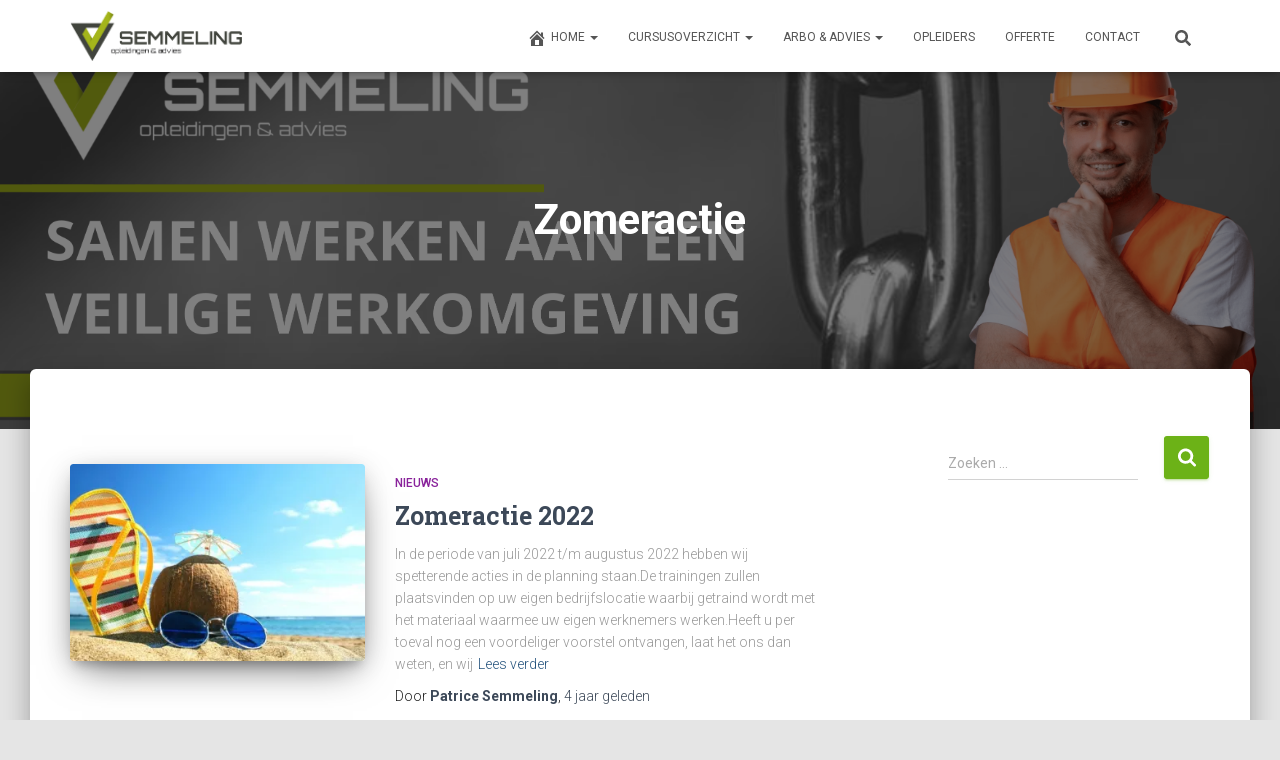

--- FILE ---
content_type: text/html; charset=UTF-8
request_url: https://semmeling.com/tag/zomeractie/
body_size: 81776
content:
<!DOCTYPE html>
<html dir="ltr" lang="nl-NL" prefix="og: https://ogp.me/ns#">

<head>
	<meta charset='UTF-8'>
	<meta name="viewport" content="width=device-width, initial-scale=1">
	<link rel="profile" href="https://gmpg.org/xfn/11">
		<title>Zomeractie - Semmeling Opleidingen &amp; Advies</title>
	<style>img:is([sizes="auto" i], [sizes^="auto," i]) { contain-intrinsic-size: 3000px 1500px }</style>
	
		<!-- All in One SEO 4.9.0 - aioseo.com -->
	<meta name="robots" content="max-image-preview:large" />
	<link rel="canonical" href="https://semmeling.com/tag/zomeractie/" />
	<meta name="generator" content="All in One SEO (AIOSEO) 4.9.0" />
		<script data-jetpack-boost="ignore" type="application/ld+json" class="aioseo-schema">
			{"@context":"https:\/\/schema.org","@graph":[{"@type":"BreadcrumbList","@id":"https:\/\/semmeling.com\/tag\/zomeractie\/#breadcrumblist","itemListElement":[{"@type":"ListItem","@id":"https:\/\/semmeling.com#listItem","position":1,"name":"Home","item":"https:\/\/semmeling.com","nextItem":{"@type":"ListItem","@id":"https:\/\/semmeling.com\/tag\/zomeractie\/#listItem","name":"Zomeractie"}},{"@type":"ListItem","@id":"https:\/\/semmeling.com\/tag\/zomeractie\/#listItem","position":2,"name":"Zomeractie","previousItem":{"@type":"ListItem","@id":"https:\/\/semmeling.com#listItem","name":"Home"}}]},{"@type":"CollectionPage","@id":"https:\/\/semmeling.com\/tag\/zomeractie\/#collectionpage","url":"https:\/\/semmeling.com\/tag\/zomeractie\/","name":"Zomeractie - Semmeling Opleidingen & Advies","inLanguage":"nl-NL","isPartOf":{"@id":"https:\/\/semmeling.com\/#website"},"breadcrumb":{"@id":"https:\/\/semmeling.com\/tag\/zomeractie\/#breadcrumblist"}},{"@type":"Organization","@id":"https:\/\/semmeling.com\/#organization","name":"Semmeling Opleidingen & Advies","description":"Het doel van al onze opleidingen is dat de cursist een spontane leerzame dag heeft gehad en deze kan afsluiten met een positief resultaat.","url":"https:\/\/semmeling.com\/","logo":{"@type":"ImageObject","url":"https:\/\/i0.wp.com\/semmeling.com\/wp-content\/uploads\/2021\/03\/Logo_cmp_transparant.png?fit=1430%2C416&ssl=1","@id":"https:\/\/semmeling.com\/tag\/zomeractie\/#organizationLogo","width":1430,"height":416},"image":{"@id":"https:\/\/semmeling.com\/tag\/zomeractie\/#organizationLogo"},"sameAs":["https:\/\/www.linkedin.com\/in\/patrice-semmeling\/"]},{"@type":"WebSite","@id":"https:\/\/semmeling.com\/#website","url":"https:\/\/semmeling.com\/","name":"Semmeling Opleidingen & Advies","description":"Het doel van al onze opleidingen is dat de cursist een spontane leerzame dag heeft gehad en deze kan afsluiten met een positief resultaat.","inLanguage":"nl-NL","publisher":{"@id":"https:\/\/semmeling.com\/#organization"}}]}
		</script>
		<!-- All in One SEO -->

<!-- Jetpack Site Verification Tags -->
<meta name="google-site-verification" content="MbEe5YXEtVs3yF95nnkWYxzF4nIZHU_nj2IrIfhMZZY" />
<link rel='dns-prefetch' href='//stats.wp.com' />
<link rel='dns-prefetch' href='//fonts.googleapis.com' />
<link rel='dns-prefetch' href='//maxcdn.bootstrapcdn.com' />
<link rel='preconnect' href='//i0.wp.com' />
<link rel='preconnect' href='//c0.wp.com' />
<link rel="alternate" type="application/rss+xml" title="Semmeling Opleidingen &amp; Advies &raquo; feed" href="https://semmeling.com/feed/" />
<link rel="alternate" type="application/rss+xml" title="Semmeling Opleidingen &amp; Advies &raquo; Zomeractie tag feed" href="https://semmeling.com/tag/zomeractie/feed/" />
		<!-- This site uses the Google Analytics by MonsterInsights plugin v9.10.0 - Using Analytics tracking - https://www.monsterinsights.com/ -->
		<!-- Opmerking: MonsterInsights is momenteel niet geconfigureerd op deze site. De site eigenaar moet authenticeren met Google Analytics in de MonsterInsights instellingen scherm. -->
					<!-- No tracking code set -->
				<!-- / Google Analytics by MonsterInsights -->
		
<style>@media screen and (max-width: 650px) {body {padding-bottom:60px;}}</style><link rel='stylesheet' id='all-css-ee4152b7a378ab8962d76ba9f3291cc3' href='https://semmeling.com/_jb_static/??594daf3119' type='text/css' media='all' />
<style id='hestia_style-inline-css'>
.elementor-page .hestia-about>.container{width:100%}.elementor-page .pagebuilder-section{padding:0}.elementor-page .title-in-content,.elementor-page .image-in-page{display:none}.home.elementor-page .main-raised>section.hestia-about{overflow:visible}.elementor-editor-active .navbar{pointer-events:none}.elementor-editor-active #elementor.elementor-edit-mode .elementor-element-overlay{z-index:1000000}.elementor-page.page-template-template-fullwidth .blog-post-wrapper>.container{width:100%}.elementor-page.page-template-template-fullwidth .blog-post-wrapper>.container .col-md-12{padding:0}.elementor-page.page-template-template-fullwidth article.section{padding:0}.elementor-text-editor p,.elementor-text-editor h1,.elementor-text-editor h2,.elementor-text-editor h3,.elementor-text-editor h4,.elementor-text-editor h5,.elementor-text-editor h6{font-size:inherit}.navbar .navbar-nav li a[href*="facebook.com"]{font-size:0}.navbar .navbar-nav li a[href*="facebook.com"]:before{content:"\f39e"}.navbar .navbar-nav li a[href*="facebook.com"]:hover:before{color:#3b5998}.navbar .navbar-nav li a[href*="twitter.com"]{font-size:0}.navbar .navbar-nav li a[href*="twitter.com"]:before{content:"\f099"}.navbar .navbar-nav li a[href*="twitter.com"]:hover:before{color:#000}.navbar .navbar-nav li a[href*="pinterest.com"]{font-size:0}.navbar .navbar-nav li a[href*="pinterest.com"]:before{content:"\f231"}.navbar .navbar-nav li a[href*="pinterest.com"]:hover:before{color:#cc2127}.navbar .navbar-nav li a[href*="google.com"]{font-size:0}.navbar .navbar-nav li a[href*="google.com"]:before{content:"\f1a0"}.navbar .navbar-nav li a[href*="google.com"]:hover:before{color:#dd4b39}.navbar .navbar-nav li a[href*="linkedin.com"]{font-size:0}.navbar .navbar-nav li a[href*="linkedin.com"]:before{content:"\f0e1"}.navbar .navbar-nav li a[href*="linkedin.com"]:hover:before{color:#0976b4}.navbar .navbar-nav li a[href*="dribbble.com"]{font-size:0}.navbar .navbar-nav li a[href*="dribbble.com"]:before{content:"\f17d"}.navbar .navbar-nav li a[href*="dribbble.com"]:hover:before{color:#ea4c89}.navbar .navbar-nav li a[href*="github.com"]{font-size:0}.navbar .navbar-nav li a[href*="github.com"]:before{content:"\f09b"}.navbar .navbar-nav li a[href*="github.com"]:hover:before{color:#000}.navbar .navbar-nav li a[href*="youtube.com"]{font-size:0}.navbar .navbar-nav li a[href*="youtube.com"]:before{content:"\f167"}.navbar .navbar-nav li a[href*="youtube.com"]:hover:before{color:#e52d27}.navbar .navbar-nav li a[href*="instagram.com"]{font-size:0}.navbar .navbar-nav li a[href*="instagram.com"]:before{content:"\f16d"}.navbar .navbar-nav li a[href*="instagram.com"]:hover:before{color:#125688}.navbar .navbar-nav li a[href*="reddit.com"]{font-size:0}.navbar .navbar-nav li a[href*="reddit.com"]:before{content:"\f281"}.navbar .navbar-nav li a[href*="reddit.com"]:hover:before{color:#ff4500}.navbar .navbar-nav li a[href*="tumblr.com"]{font-size:0}.navbar .navbar-nav li a[href*="tumblr.com"]:before{content:"\f173"}.navbar .navbar-nav li a[href*="tumblr.com"]:hover:before{color:#35465c}.navbar .navbar-nav li a[href*="behance.com"]{font-size:0}.navbar .navbar-nav li a[href*="behance.com"]:before{content:"\f1b4"}.navbar .navbar-nav li a[href*="behance.com"]:hover:before{color:#1769ff}.navbar .navbar-nav li a[href*="snapchat.com"]{font-size:0}.navbar .navbar-nav li a[href*="snapchat.com"]:before{content:"\f2ab"}.navbar .navbar-nav li a[href*="snapchat.com"]:hover:before{color:#fffc00}.navbar .navbar-nav li a[href*="deviantart.com"]{font-size:0}.navbar .navbar-nav li a[href*="deviantart.com"]:before{content:"\f1bd"}.navbar .navbar-nav li a[href*="deviantart.com"]:hover:before{color:#05cc47}.navbar .navbar-nav li a[href*="vimeo.com"]{font-size:0}.navbar .navbar-nav li a[href*="vimeo.com"]:before{content:"\f27d"}.navbar .navbar-nav li a[href*="vimeo.com"]:hover:before{color:#1ab7ea}.navbar .navbar-nav li a:is( [href*="://x.com"],[href*="://www.x.com"]){font-size:0}.navbar .navbar-nav li a:is( [href*="://x.com"],[href*="://www.x.com"]):before{content:"\e61b"}.navbar .navbar-nav li a:is( [href*="://x.com"],[href*="://www.x.com"]):hover:before{color:#000}
.hestia-top-bar,.hestia-top-bar .widget.widget_shopping_cart .cart_list{background-color:#363537}.hestia-top-bar .widget .label-floating input[type=search]:-webkit-autofill{-webkit-box-shadow:inset 0 0 0 9999px #363537}.hestia-top-bar,.hestia-top-bar .widget .label-floating input[type=search],.hestia-top-bar .widget.widget_search form.form-group:before,.hestia-top-bar .widget.widget_product_search form.form-group:before,.hestia-top-bar .widget.widget_shopping_cart:before{color:#fff}.hestia-top-bar .widget .label-floating input[type=search]{-webkit-text-fill-color:#fff !important}.hestia-top-bar div.widget.widget_shopping_cart:before,.hestia-top-bar .widget.widget_product_search form.form-group:before,.hestia-top-bar .widget.widget_search form.form-group:before{background-color:#fff}.hestia-top-bar a,.hestia-top-bar .top-bar-nav li a{color:#fff}.hestia-top-bar ul li a[href*="mailto:"]:before,.hestia-top-bar ul li a[href*="tel:"]:before{background-color:#fff}.hestia-top-bar a:hover,.hestia-top-bar .top-bar-nav li a:hover{color:#eee}.hestia-top-bar ul li:hover a[href*="mailto:"]:before,.hestia-top-bar ul li:hover a[href*="tel:"]:before{background-color:#eee}
footer.footer.footer-black{background:#323437}footer.footer.footer-black.footer-big{color:#fff}footer.footer.footer-black a{color:#fff}footer.footer.footer-black hr{border-color:#5e5e5e}.footer-big p,.widget,.widget code,.widget pre{color:#5e5e5e}
:root{--hestia-primary-color:#6cb217}a,.navbar .dropdown-menu li:hover>a,.navbar .dropdown-menu li:focus>a,.navbar .dropdown-menu li:active>a,.navbar .navbar-nav>li .dropdown-menu li:hover>a,body:not(.home) .navbar-default .navbar-nav>.active:not(.btn)>a,body:not(.home) .navbar-default .navbar-nav>.active:not(.btn)>a:hover,body:not(.home) .navbar-default .navbar-nav>.active:not(.btn)>a:focus,a:hover,.card-blog a.moretag:hover,.card-blog a.more-link:hover,.widget a:hover,.has-text-color.has-accent-color,p.has-text-color a{color:#6cb217}.svg-text-color{fill:#6cb217}.pagination span.current,.pagination span.current:focus,.pagination span.current:hover{border-color:#6cb217}button,button:hover,.woocommerce .track_order button[type="submit"],.woocommerce .track_order button[type="submit"]:hover,div.wpforms-container .wpforms-form button[type=submit].wpforms-submit,div.wpforms-container .wpforms-form button[type=submit].wpforms-submit:hover,input[type="button"],input[type="button"]:hover,input[type="submit"],input[type="submit"]:hover,input#searchsubmit,.pagination span.current,.pagination span.current:focus,.pagination span.current:hover,.btn.btn-primary,.btn.btn-primary:link,.btn.btn-primary:hover,.btn.btn-primary:focus,.btn.btn-primary:active,.btn.btn-primary.active,.btn.btn-primary.active:focus,.btn.btn-primary.active:hover,.btn.btn-primary:active:hover,.btn.btn-primary:active:focus,.btn.btn-primary:active:hover,.hestia-sidebar-open.btn.btn-rose,.hestia-sidebar-close.btn.btn-rose,.hestia-sidebar-open.btn.btn-rose:hover,.hestia-sidebar-close.btn.btn-rose:hover,.hestia-sidebar-open.btn.btn-rose:focus,.hestia-sidebar-close.btn.btn-rose:focus,.label.label-primary,.hestia-work .portfolio-item:nth-child(6n+1) .label,.nav-cart .nav-cart-content .widget .buttons .button,.has-accent-background-color[class*="has-background"]{background-color:#6cb217}@media(max-width:768px){.navbar-default .navbar-nav>li>a:hover,.navbar-default .navbar-nav>li>a:focus,.navbar .navbar-nav .dropdown .dropdown-menu li a:hover,.navbar .navbar-nav .dropdown .dropdown-menu li a:focus,.navbar button.navbar-toggle:hover,.navbar .navbar-nav li:hover>a i{color:#6cb217}}body:not(.woocommerce-page) button:not([class^="fl-"]):not(.hestia-scroll-to-top):not(.navbar-toggle):not(.close),body:not(.woocommerce-page) .button:not([class^="fl-"]):not(hestia-scroll-to-top):not(.navbar-toggle):not(.add_to_cart_button):not(.product_type_grouped):not(.product_type_external),div.wpforms-container .wpforms-form button[type=submit].wpforms-submit,input[type="submit"],input[type="button"],.btn.btn-primary,.widget_product_search button[type="submit"],.hestia-sidebar-open.btn.btn-rose,.hestia-sidebar-close.btn.btn-rose,.everest-forms button[type=submit].everest-forms-submit-button{-webkit-box-shadow:0 2px 2px 0 rgba(108,178,23,0.14),0 3px 1px -2px rgba(108,178,23,0.2),0 1px 5px 0 rgba(108,178,23,0.12);box-shadow:0 2px 2px 0 rgba(108,178,23,0.14),0 3px 1px -2px rgba(108,178,23,0.2),0 1px 5px 0 rgba(108,178,23,0.12)}.card .header-primary,.card .content-primary,.everest-forms button[type=submit].everest-forms-submit-button{background:#6cb217}body:not(.woocommerce-page) .button:not([class^="fl-"]):not(.hestia-scroll-to-top):not(.navbar-toggle):not(.add_to_cart_button):hover,body:not(.woocommerce-page) button:not([class^="fl-"]):not(.hestia-scroll-to-top):not(.navbar-toggle):not(.close):hover,div.wpforms-container .wpforms-form button[type=submit].wpforms-submit:hover,input[type="submit"]:hover,input[type="button"]:hover,input#searchsubmit:hover,.widget_product_search button[type="submit"]:hover,.pagination span.current,.btn.btn-primary:hover,.btn.btn-primary:focus,.btn.btn-primary:active,.btn.btn-primary.active,.btn.btn-primary:active:focus,.btn.btn-primary:active:hover,.hestia-sidebar-open.btn.btn-rose:hover,.hestia-sidebar-close.btn.btn-rose:hover,.pagination span.current:hover,.everest-forms button[type=submit].everest-forms-submit-button:hover,.everest-forms button[type=submit].everest-forms-submit-button:focus,.everest-forms button[type=submit].everest-forms-submit-button:active{-webkit-box-shadow:0 14px 26px -12px rgba(108,178,23,0.42),0 4px 23px 0 rgba(0,0,0,0.12),0 8px 10px -5px rgba(108,178,23,0.2);box-shadow:0 14px 26px -12px rgba(108,178,23,0.42),0 4px 23px 0 rgba(0,0,0,0.12),0 8px 10px -5px rgba(108,178,23,0.2);color:#fff}.form-group.is-focused .form-control{background-image:-webkit-gradient(linear,left top,left bottom,from(#6cb217),to(#6cb217)),-webkit-gradient(linear,left top,left bottom,from(#d2d2d2),to(#d2d2d2));background-image:-webkit-linear-gradient(linear,left top,left bottom,from(#6cb217),to(#6cb217)),-webkit-linear-gradient(linear,left top,left bottom,from(#d2d2d2),to(#d2d2d2));background-image:linear-gradient(linear,left top,left bottom,from(#6cb217),to(#6cb217)),linear-gradient(linear,left top,left bottom,from(#d2d2d2),to(#d2d2d2))}.navbar:not(.navbar-transparent) li:not(.btn):hover>a,.navbar li.on-section:not(.btn)>a,.navbar.full-screen-menu.navbar-transparent li:not(.btn):hover>a,.navbar.full-screen-menu .navbar-toggle:hover,.navbar:not(.navbar-transparent) .nav-cart:hover,.navbar:not(.navbar-transparent) .hestia-toggle-search:hover{color:#6cb217}.header-filter-gradient{background:linear-gradient(45deg,rgba(157,184,50,1) 0,rgb(223,212,29) 100%)}.has-text-color.has-header-gradient-color{color:#9db832}.has-header-gradient-background-color[class*="has-background"]{background-color:#9db832}.has-text-color.has-background-color-color{color:#E5E5E5}.has-background-color-background-color[class*="has-background"]{background-color:#E5E5E5}
.btn.btn-primary:not(.colored-button):not(.btn-left):not(.btn-right):not(.btn-just-icon):not(.menu-item),input[type="submit"]:not(.search-submit),body:not(.woocommerce-account) .woocommerce .button.woocommerce-Button,.woocommerce .product button.button,.woocommerce .product button.button.alt,.woocommerce .product #respond input#submit,.woocommerce-cart .blog-post .woocommerce .cart-collaterals .cart_totals .checkout-button,.woocommerce-checkout #payment #place_order,.woocommerce-account.woocommerce-page button.button,.woocommerce .track_order button[type="submit"],.nav-cart .nav-cart-content .widget .buttons .button,.woocommerce a.button.wc-backward,body.woocommerce .wccm-catalog-item a.button,body.woocommerce a.wccm-button.button,form.woocommerce-form-coupon button.button,div.wpforms-container .wpforms-form button[type=submit].wpforms-submit,div.woocommerce a.button.alt,div.woocommerce table.my_account_orders .button,.btn.colored-button,.btn.btn-left,.btn.btn-right,.btn:not(.colored-button):not(.btn-left):not(.btn-right):not(.btn-just-icon):not(.menu-item):not(.hestia-sidebar-open):not(.hestia-sidebar-close){padding-top:15px;padding-bottom:15px;padding-left:33px;padding-right:33px}
:root{--hestia-button-border-radius:3px}.btn.btn-primary:not(.colored-button):not(.btn-left):not(.btn-right):not(.btn-just-icon):not(.menu-item),input[type="submit"]:not(.search-submit),body:not(.woocommerce-account) .woocommerce .button.woocommerce-Button,.woocommerce .product button.button,.woocommerce .product button.button.alt,.woocommerce .product #respond input#submit,.woocommerce-cart .blog-post .woocommerce .cart-collaterals .cart_totals .checkout-button,.woocommerce-checkout #payment #place_order,.woocommerce-account.woocommerce-page button.button,.woocommerce .track_order button[type="submit"],.nav-cart .nav-cart-content .widget .buttons .button,.woocommerce a.button.wc-backward,body.woocommerce .wccm-catalog-item a.button,body.woocommerce a.wccm-button.button,form.woocommerce-form-coupon button.button,div.wpforms-container .wpforms-form button[type=submit].wpforms-submit,div.woocommerce a.button.alt,div.woocommerce table.my_account_orders .button,input[type="submit"].search-submit,.hestia-view-cart-wrapper .added_to_cart.wc-forward,.woocommerce-product-search button,.woocommerce-cart .actions .button,#secondary div[id^=woocommerce_price_filter] .button,.woocommerce div[id^=woocommerce_widget_cart].widget .buttons .button,.searchform input[type=submit],.searchform button,.search-form:not(.media-toolbar-primary) input[type=submit],.search-form:not(.media-toolbar-primary) button,.woocommerce-product-search input[type=submit],.btn.colored-button,.btn.btn-left,.btn.btn-right,.btn:not(.colored-button):not(.btn-left):not(.btn-right):not(.btn-just-icon):not(.menu-item):not(.hestia-sidebar-open):not(.hestia-sidebar-close){border-radius:3px}
@media(min-width:769px){.page-header.header-small .hestia-title,.page-header.header-small .title,h1.hestia-title.title-in-content,.main article.section .has-title-font-size{font-size:42px}}
@media( min-width:480px){}@media( min-width:768px){}.hestia-scroll-to-top{border-radius :50%;background-color:#999}.hestia-scroll-to-top:hover{background-color:#999}.hestia-scroll-to-top:hover svg,.hestia-scroll-to-top:hover p{color:#fff}.hestia-scroll-to-top svg,.hestia-scroll-to-top p{color:#fff}
</style>
<style id='wp-emoji-styles-inline-css'>

	img.wp-smiley, img.emoji {
		display: inline !important;
		border: none !important;
		box-shadow: none !important;
		height: 1em !important;
		width: 1em !important;
		margin: 0 0.07em !important;
		vertical-align: -0.1em !important;
		background: none !important;
		padding: 0 !important;
	}
</style>
<style id='classic-theme-styles-inline-css'>
/*! This file is auto-generated */
.wp-block-button__link{color:#fff;background-color:#32373c;border-radius:9999px;box-shadow:none;text-decoration:none;padding:calc(.667em + 2px) calc(1.333em + 2px);font-size:1.125em}.wp-block-file__button{background:#32373c;color:#fff;text-decoration:none}
</style>
<style id='jetpack-sharing-buttons-style-inline-css'>
.jetpack-sharing-buttons__services-list{display:flex;flex-direction:row;flex-wrap:wrap;gap:0;list-style-type:none;margin:5px;padding:0}.jetpack-sharing-buttons__services-list.has-small-icon-size{font-size:12px}.jetpack-sharing-buttons__services-list.has-normal-icon-size{font-size:16px}.jetpack-sharing-buttons__services-list.has-large-icon-size{font-size:24px}.jetpack-sharing-buttons__services-list.has-huge-icon-size{font-size:36px}@media print{.jetpack-sharing-buttons__services-list{display:none!important}}.editor-styles-wrapper .wp-block-jetpack-sharing-buttons{gap:0;padding-inline-start:0}ul.jetpack-sharing-buttons__services-list.has-background{padding:1.25em 2.375em}
</style>
<style id='global-styles-inline-css'>
:root{--wp--preset--aspect-ratio--square: 1;--wp--preset--aspect-ratio--4-3: 4/3;--wp--preset--aspect-ratio--3-4: 3/4;--wp--preset--aspect-ratio--3-2: 3/2;--wp--preset--aspect-ratio--2-3: 2/3;--wp--preset--aspect-ratio--16-9: 16/9;--wp--preset--aspect-ratio--9-16: 9/16;--wp--preset--color--black: #000000;--wp--preset--color--cyan-bluish-gray: #abb8c3;--wp--preset--color--white: #ffffff;--wp--preset--color--pale-pink: #f78da7;--wp--preset--color--vivid-red: #cf2e2e;--wp--preset--color--luminous-vivid-orange: #ff6900;--wp--preset--color--luminous-vivid-amber: #fcb900;--wp--preset--color--light-green-cyan: #7bdcb5;--wp--preset--color--vivid-green-cyan: #00d084;--wp--preset--color--pale-cyan-blue: #8ed1fc;--wp--preset--color--vivid-cyan-blue: #0693e3;--wp--preset--color--vivid-purple: #9b51e0;--wp--preset--color--accent: #6cb217;--wp--preset--color--background-color: #E5E5E5;--wp--preset--color--header-gradient: #9db832;--wp--preset--gradient--vivid-cyan-blue-to-vivid-purple: linear-gradient(135deg,rgba(6,147,227,1) 0%,rgb(155,81,224) 100%);--wp--preset--gradient--light-green-cyan-to-vivid-green-cyan: linear-gradient(135deg,rgb(122,220,180) 0%,rgb(0,208,130) 100%);--wp--preset--gradient--luminous-vivid-amber-to-luminous-vivid-orange: linear-gradient(135deg,rgba(252,185,0,1) 0%,rgba(255,105,0,1) 100%);--wp--preset--gradient--luminous-vivid-orange-to-vivid-red: linear-gradient(135deg,rgba(255,105,0,1) 0%,rgb(207,46,46) 100%);--wp--preset--gradient--very-light-gray-to-cyan-bluish-gray: linear-gradient(135deg,rgb(238,238,238) 0%,rgb(169,184,195) 100%);--wp--preset--gradient--cool-to-warm-spectrum: linear-gradient(135deg,rgb(74,234,220) 0%,rgb(151,120,209) 20%,rgb(207,42,186) 40%,rgb(238,44,130) 60%,rgb(251,105,98) 80%,rgb(254,248,76) 100%);--wp--preset--gradient--blush-light-purple: linear-gradient(135deg,rgb(255,206,236) 0%,rgb(152,150,240) 100%);--wp--preset--gradient--blush-bordeaux: linear-gradient(135deg,rgb(254,205,165) 0%,rgb(254,45,45) 50%,rgb(107,0,62) 100%);--wp--preset--gradient--luminous-dusk: linear-gradient(135deg,rgb(255,203,112) 0%,rgb(199,81,192) 50%,rgb(65,88,208) 100%);--wp--preset--gradient--pale-ocean: linear-gradient(135deg,rgb(255,245,203) 0%,rgb(182,227,212) 50%,rgb(51,167,181) 100%);--wp--preset--gradient--electric-grass: linear-gradient(135deg,rgb(202,248,128) 0%,rgb(113,206,126) 100%);--wp--preset--gradient--midnight: linear-gradient(135deg,rgb(2,3,129) 0%,rgb(40,116,252) 100%);--wp--preset--font-size--small: 13px;--wp--preset--font-size--medium: 20px;--wp--preset--font-size--large: 36px;--wp--preset--font-size--x-large: 42px;--wp--preset--spacing--20: 0.44rem;--wp--preset--spacing--30: 0.67rem;--wp--preset--spacing--40: 1rem;--wp--preset--spacing--50: 1.5rem;--wp--preset--spacing--60: 2.25rem;--wp--preset--spacing--70: 3.38rem;--wp--preset--spacing--80: 5.06rem;--wp--preset--shadow--natural: 6px 6px 9px rgba(0, 0, 0, 0.2);--wp--preset--shadow--deep: 12px 12px 50px rgba(0, 0, 0, 0.4);--wp--preset--shadow--sharp: 6px 6px 0px rgba(0, 0, 0, 0.2);--wp--preset--shadow--outlined: 6px 6px 0px -3px rgba(255, 255, 255, 1), 6px 6px rgba(0, 0, 0, 1);--wp--preset--shadow--crisp: 6px 6px 0px rgba(0, 0, 0, 1);}:root :where(.is-layout-flow) > :first-child{margin-block-start: 0;}:root :where(.is-layout-flow) > :last-child{margin-block-end: 0;}:root :where(.is-layout-flow) > *{margin-block-start: 24px;margin-block-end: 0;}:root :where(.is-layout-constrained) > :first-child{margin-block-start: 0;}:root :where(.is-layout-constrained) > :last-child{margin-block-end: 0;}:root :where(.is-layout-constrained) > *{margin-block-start: 24px;margin-block-end: 0;}:root :where(.is-layout-flex){gap: 24px;}:root :where(.is-layout-grid){gap: 24px;}body .is-layout-flex{display: flex;}.is-layout-flex{flex-wrap: wrap;align-items: center;}.is-layout-flex > :is(*, div){margin: 0;}body .is-layout-grid{display: grid;}.is-layout-grid > :is(*, div){margin: 0;}.has-black-color{color: var(--wp--preset--color--black) !important;}.has-cyan-bluish-gray-color{color: var(--wp--preset--color--cyan-bluish-gray) !important;}.has-white-color{color: var(--wp--preset--color--white) !important;}.has-pale-pink-color{color: var(--wp--preset--color--pale-pink) !important;}.has-vivid-red-color{color: var(--wp--preset--color--vivid-red) !important;}.has-luminous-vivid-orange-color{color: var(--wp--preset--color--luminous-vivid-orange) !important;}.has-luminous-vivid-amber-color{color: var(--wp--preset--color--luminous-vivid-amber) !important;}.has-light-green-cyan-color{color: var(--wp--preset--color--light-green-cyan) !important;}.has-vivid-green-cyan-color{color: var(--wp--preset--color--vivid-green-cyan) !important;}.has-pale-cyan-blue-color{color: var(--wp--preset--color--pale-cyan-blue) !important;}.has-vivid-cyan-blue-color{color: var(--wp--preset--color--vivid-cyan-blue) !important;}.has-vivid-purple-color{color: var(--wp--preset--color--vivid-purple) !important;}.has-accent-color{color: var(--wp--preset--color--accent) !important;}.has-background-color-color{color: var(--wp--preset--color--background-color) !important;}.has-header-gradient-color{color: var(--wp--preset--color--header-gradient) !important;}.has-black-background-color{background-color: var(--wp--preset--color--black) !important;}.has-cyan-bluish-gray-background-color{background-color: var(--wp--preset--color--cyan-bluish-gray) !important;}.has-white-background-color{background-color: var(--wp--preset--color--white) !important;}.has-pale-pink-background-color{background-color: var(--wp--preset--color--pale-pink) !important;}.has-vivid-red-background-color{background-color: var(--wp--preset--color--vivid-red) !important;}.has-luminous-vivid-orange-background-color{background-color: var(--wp--preset--color--luminous-vivid-orange) !important;}.has-luminous-vivid-amber-background-color{background-color: var(--wp--preset--color--luminous-vivid-amber) !important;}.has-light-green-cyan-background-color{background-color: var(--wp--preset--color--light-green-cyan) !important;}.has-vivid-green-cyan-background-color{background-color: var(--wp--preset--color--vivid-green-cyan) !important;}.has-pale-cyan-blue-background-color{background-color: var(--wp--preset--color--pale-cyan-blue) !important;}.has-vivid-cyan-blue-background-color{background-color: var(--wp--preset--color--vivid-cyan-blue) !important;}.has-vivid-purple-background-color{background-color: var(--wp--preset--color--vivid-purple) !important;}.has-accent-background-color{background-color: var(--wp--preset--color--accent) !important;}.has-background-color-background-color{background-color: var(--wp--preset--color--background-color) !important;}.has-header-gradient-background-color{background-color: var(--wp--preset--color--header-gradient) !important;}.has-black-border-color{border-color: var(--wp--preset--color--black) !important;}.has-cyan-bluish-gray-border-color{border-color: var(--wp--preset--color--cyan-bluish-gray) !important;}.has-white-border-color{border-color: var(--wp--preset--color--white) !important;}.has-pale-pink-border-color{border-color: var(--wp--preset--color--pale-pink) !important;}.has-vivid-red-border-color{border-color: var(--wp--preset--color--vivid-red) !important;}.has-luminous-vivid-orange-border-color{border-color: var(--wp--preset--color--luminous-vivid-orange) !important;}.has-luminous-vivid-amber-border-color{border-color: var(--wp--preset--color--luminous-vivid-amber) !important;}.has-light-green-cyan-border-color{border-color: var(--wp--preset--color--light-green-cyan) !important;}.has-vivid-green-cyan-border-color{border-color: var(--wp--preset--color--vivid-green-cyan) !important;}.has-pale-cyan-blue-border-color{border-color: var(--wp--preset--color--pale-cyan-blue) !important;}.has-vivid-cyan-blue-border-color{border-color: var(--wp--preset--color--vivid-cyan-blue) !important;}.has-vivid-purple-border-color{border-color: var(--wp--preset--color--vivid-purple) !important;}.has-accent-border-color{border-color: var(--wp--preset--color--accent) !important;}.has-background-color-border-color{border-color: var(--wp--preset--color--background-color) !important;}.has-header-gradient-border-color{border-color: var(--wp--preset--color--header-gradient) !important;}.has-vivid-cyan-blue-to-vivid-purple-gradient-background{background: var(--wp--preset--gradient--vivid-cyan-blue-to-vivid-purple) !important;}.has-light-green-cyan-to-vivid-green-cyan-gradient-background{background: var(--wp--preset--gradient--light-green-cyan-to-vivid-green-cyan) !important;}.has-luminous-vivid-amber-to-luminous-vivid-orange-gradient-background{background: var(--wp--preset--gradient--luminous-vivid-amber-to-luminous-vivid-orange) !important;}.has-luminous-vivid-orange-to-vivid-red-gradient-background{background: var(--wp--preset--gradient--luminous-vivid-orange-to-vivid-red) !important;}.has-very-light-gray-to-cyan-bluish-gray-gradient-background{background: var(--wp--preset--gradient--very-light-gray-to-cyan-bluish-gray) !important;}.has-cool-to-warm-spectrum-gradient-background{background: var(--wp--preset--gradient--cool-to-warm-spectrum) !important;}.has-blush-light-purple-gradient-background{background: var(--wp--preset--gradient--blush-light-purple) !important;}.has-blush-bordeaux-gradient-background{background: var(--wp--preset--gradient--blush-bordeaux) !important;}.has-luminous-dusk-gradient-background{background: var(--wp--preset--gradient--luminous-dusk) !important;}.has-pale-ocean-gradient-background{background: var(--wp--preset--gradient--pale-ocean) !important;}.has-electric-grass-gradient-background{background: var(--wp--preset--gradient--electric-grass) !important;}.has-midnight-gradient-background{background: var(--wp--preset--gradient--midnight) !important;}.has-small-font-size{font-size: var(--wp--preset--font-size--small) !important;}.has-medium-font-size{font-size: var(--wp--preset--font-size--medium) !important;}.has-large-font-size{font-size: var(--wp--preset--font-size--large) !important;}.has-x-large-font-size{font-size: var(--wp--preset--font-size--x-large) !important;}
:root :where(.wp-block-pullquote){font-size: 1.5em;line-height: 1.6;}
</style>
<link rel='stylesheet' id='smls-google-fonts-sans-css' href='https://fonts.googleapis.com/css?family=Open+Sans%3A400%2C300%2C600%2C700%2C800&#038;ver=6.8.3' media='all' />
<link rel='stylesheet' id='smls-google-fonts-roboto-css' href='https://fonts.googleapis.com/css?family=Roboto%3A400%2C300italic%2C400italic%2C500%2C500italic%2C700%2C700italic%2C900italic%2C900&#038;ver=6.8.3' media='all' />
<link rel='stylesheet' id='smls-google-fonts-lato-css' href='https://fonts.googleapis.com/css?family=Lato%3A400%2C300italic%2C400italic%2C700%2C700italic%2C900italic%2C900&#038;ver=6.8.3' media='all' />
<link rel='stylesheet' id='smls-google-fonts-montserrat-css' href='https://fonts.googleapis.com/css?family=Montserrat%3A400%2C700&#038;ver=6.8.3' media='all' />
<link rel='stylesheet' id='smls-google-fonts-merriweather-css' href='https://fonts.googleapis.com/css?family=Merriweather+Sans%3A300%2C400%2C700%2C800+Sans%3A300%2C400%2C700&#038;ver=6.8.3' media='all' />
<link rel='stylesheet' id='smls-google-fonts-droid-css' href='https://fonts.googleapis.com/css?family=Droid+Sans%3A400%2C700&#038;ver=6.8.3' media='all' />
<link rel='stylesheet' id='smls-google-fonts-oxygen-css' href='https://fonts.googleapis.com/css?family=Oxygen%3A300%2C400%2C700&#038;ver=6.8.3' media='all' />
<link rel='stylesheet' id='smls-google-fonts-raleway-css' href='https://fonts.googleapis.com/css?family=Raleway%3A100%2C200%2C300%2C400%2C500%2C600%2C700%2C800%2C900&#038;ver=6.8.3' media='all' />
<link rel='stylesheet' id='dashicons-css' href='https://semmeling.com/wp-includes/css/dashicons.min.css?ver=6.8.3' media='all' />
<link rel='stylesheet' id='obfx-module-pub-css-menu-pictogrammen-0-css' href='https://maxcdn.bootstrapcdn.com/font-awesome/4.7.0/css/font-awesome.min.css?ver=3.0.3' media='all' />
<link rel='stylesheet' id='hestia_fonts-css' href='https://fonts.googleapis.com/css?family=Roboto%3A300%2C400%2C500%2C700%7CRoboto+Slab%3A400%2C700&#038;subset=latin%2Clatin-ext&#038;ver=3.3.3' media='all' />
<!--n2css--><!--n2js-->




<link rel="https://api.w.org/" href="https://semmeling.com/wp-json/" /><link rel="alternate" title="JSON" type="application/json" href="https://semmeling.com/wp-json/wp/v2/tags/13" /><link rel="EditURI" type="application/rsd+xml" title="RSD" href="https://semmeling.com/xmlrpc.php?rsd" />
<meta name="generator" content="WordPress 6.8.3" />
<!-- Plaats je scripts hier -->	<style>img#wpstats{display:none}</style>
		<meta name="generator" content="Elementor 3.33.2; features: e_font_icon_svg, additional_custom_breakpoints; settings: css_print_method-external, google_font-enabled, font_display-auto">
			<style>
				.e-con.e-parent:nth-of-type(n+4):not(.e-lazyloaded):not(.e-no-lazyload),
				.e-con.e-parent:nth-of-type(n+4):not(.e-lazyloaded):not(.e-no-lazyload) * {
					background-image: none !important;
				}
				@media screen and (max-height: 1024px) {
					.e-con.e-parent:nth-of-type(n+3):not(.e-lazyloaded):not(.e-no-lazyload),
					.e-con.e-parent:nth-of-type(n+3):not(.e-lazyloaded):not(.e-no-lazyload) * {
						background-image: none !important;
					}
				}
				@media screen and (max-height: 640px) {
					.e-con.e-parent:nth-of-type(n+2):not(.e-lazyloaded):not(.e-no-lazyload),
					.e-con.e-parent:nth-of-type(n+2):not(.e-lazyloaded):not(.e-no-lazyload) * {
						background-image: none !important;
					}
				}
			</style>
			<link rel="icon" href="https://i0.wp.com/semmeling.com/wp-content/uploads/2021/02/cropped-favi-1.png?fit=32%2C32&#038;ssl=1" sizes="32x32" />
<link rel="icon" href="https://i0.wp.com/semmeling.com/wp-content/uploads/2021/02/cropped-favi-1.png?fit=192%2C192&#038;ssl=1" sizes="192x192" />
<link rel="apple-touch-icon" href="https://i0.wp.com/semmeling.com/wp-content/uploads/2021/02/cropped-favi-1.png?fit=180%2C180&#038;ssl=1" />
<meta name="msapplication-TileImage" content="https://i0.wp.com/semmeling.com/wp-content/uploads/2021/02/cropped-favi-1.png?fit=270%2C270&#038;ssl=1" />
</head>

<body data-rsssl=1 class="archive tag tag-zomeractie tag-13 wp-custom-logo wp-theme-hestia gutentor-active header-layout-default elementor-default elementor-kit-28552">
		<div class="wrapper  default ">
		<header class="header ">
			<div style="display: none"></div>		<nav class="navbar navbar-default  no-slider hestia_left navbar-not-transparent navbar-fixed-top">
						<div class="container">
						<div class="navbar-header">
			<div class="title-logo-wrapper">
				<a class="navbar-brand" href="https://semmeling.com/"
						title="Semmeling Opleidingen &amp; Advies">
					<img fetchpriority="high" class="hestia-hide-if-transparent" src="https://i0.wp.com/semmeling.com/wp-content/uploads/2021/03/Logo_cmp_transparant.png?fit=1430%2C416&#038;ssl=1" alt="Semmeling Opleidingen &amp; Advies" width="1430" height="416"><img class="hestia-transparent-logo" src="https://i0.wp.com/semmeling.com/wp-content/uploads/2021/03/Logo_cmp_transparant.png?fit=1430%2C416&#038;ssl=1" alt="Semmeling Opleidingen &amp; Advies" width="" height=""></a>
			</div>
								<div class="navbar-toggle-wrapper">
						<button type="button" class="navbar-toggle" data-toggle="collapse" data-target="#main-navigation">
								<span class="icon-bar"></span><span class="icon-bar"></span><span class="icon-bar"></span>				<span class="sr-only">Toggle navigatie</span>
			</button>
					</div>
				</div>
		<div id="main-navigation" class="collapse navbar-collapse"><ul id="menu-hoofdmenu" class="nav navbar-nav"><li id="menu-item-29372" class="menu-item menu-item-type-post_type menu-item-object-page menu-item-home menu-item-has-children menu-item-29372 dropdown"><a title="Home" href="https://semmeling.com/" class="dropdown-toggle"><i class="obfx-menu-icon dashicons dashicons-admin-home"></i>Home <span class="caret-wrap"><span class="caret"><svg aria-hidden="true" focusable="false" data-prefix="fas" data-icon="chevron-down" class="svg-inline--fa fa-chevron-down fa-w-14" role="img" xmlns="http://www.w3.org/2000/svg" viewBox="0 0 448 512"><path d="M207.029 381.476L12.686 187.132c-9.373-9.373-9.373-24.569 0-33.941l22.667-22.667c9.357-9.357 24.522-9.375 33.901-.04L224 284.505l154.745-154.021c9.379-9.335 24.544-9.317 33.901.04l22.667 22.667c9.373 9.373 9.373 24.569 0 33.941L240.971 381.476c-9.373 9.372-24.569 9.372-33.942 0z"></path></svg></span></span></a>
<ul role="menu" class="dropdown-menu">
	<li id="menu-item-28562" class="menu-item menu-item-type-post_type menu-item-object-page menu-item-28562"><a title="Bedrijven" href="https://semmeling.com/bedrijven/">Bedrijven</a></li>
	<li id="menu-item-28664" class="menu-item menu-item-type-post_type menu-item-object-page menu-item-28664"><a title="Geldigheid heftruckcertificaat" href="https://semmeling.com/geldigheid-heftruckcertificaat/">Geldigheid heftruckcertificaat</a></li>
	<li id="menu-item-28663" class="menu-item menu-item-type-post_type menu-item-object-page menu-item-28663"><a title="Veiligheid in en om de heftruck" href="https://semmeling.com/veiligheid-en-om-heftruck/">Veiligheid in en om de heftruck</a></li>
	<li id="menu-item-28662" class="menu-item menu-item-type-post_type menu-item-object-page menu-item-28662"><a title="Welke opleiding dien ik te volgen?" href="https://semmeling.com/welke-opleiding-dien-volgen/">Welke opleiding dien ik te volgen?</a></li>
	<li id="menu-item-28557" class="menu-item menu-item-type-post_type menu-item-object-page menu-item-28557"><a title="Annuleringsregeling" href="https://semmeling.com/annuleringsregeling/">Annuleringsregeling</a></li>
</ul>
</li>
<li id="menu-item-30004" class="menu-item menu-item-type-post_type menu-item-object-page menu-item-has-children menu-item-30004 dropdown"><a title="Cursusoverzicht" href="https://semmeling.com/cursusoverzicht/" class="dropdown-toggle">Cursusoverzicht <span class="caret-wrap"><span class="caret"><svg aria-hidden="true" focusable="false" data-prefix="fas" data-icon="chevron-down" class="svg-inline--fa fa-chevron-down fa-w-14" role="img" xmlns="http://www.w3.org/2000/svg" viewBox="0 0 448 512"><path d="M207.029 381.476L12.686 187.132c-9.373-9.373-9.373-24.569 0-33.941l22.667-22.667c9.357-9.357 24.522-9.375 33.901-.04L224 284.505l154.745-154.021c9.379-9.335 24.544-9.317 33.901.04l22.667 22.667c9.373 9.373 9.373 24.569 0 33.941L240.971 381.476c-9.373 9.372-24.569 9.372-33.942 0z"></path></svg></span></span></a>
<ul role="menu" class="dropdown-menu">
	<li id="menu-item-28988" class="menu-item menu-item-type-post_type menu-item-object-page menu-item-has-children menu-item-28988 dropdown dropdown-submenu"><a title="Competentietoetsing (1-uur certificering)" href="https://semmeling.com/competentietoetsing-1-uur-certificering/" class="dropdown-toggle">Competentietoetsing (1-uur certificering) <span class="caret-wrap"><span class="caret"><svg aria-hidden="true" focusable="false" data-prefix="fas" data-icon="chevron-down" class="svg-inline--fa fa-chevron-down fa-w-14" role="img" xmlns="http://www.w3.org/2000/svg" viewBox="0 0 448 512"><path d="M207.029 381.476L12.686 187.132c-9.373-9.373-9.373-24.569 0-33.941l22.667-22.667c9.357-9.357 24.522-9.375 33.901-.04L224 284.505l154.745-154.021c9.379-9.335 24.544-9.317 33.901.04l22.667 22.667c9.373 9.373 9.373 24.569 0 33.941L240.971 381.476c-9.373 9.372-24.569 9.372-33.942 0z"></path></svg></span></span></a>
	<ul role="menu" class="dropdown-menu">
		<li id="menu-item-28990" class="menu-item menu-item-type-post_type menu-item-object-page menu-item-28990"><a title="Competentietoetsing Elektrische pallettruck" href="https://semmeling.com/competentietoetsing-1-uur-certificering/competentietoetsing-elektrische-pallettruck/">Competentietoetsing Elektrische pallettruck</a></li>
		<li id="menu-item-28996" class="menu-item menu-item-type-post_type menu-item-object-page menu-item-28996"><a title="Competentietoetsing Stapelaar" href="https://semmeling.com/competentietoetsing-1-uur-certificering/competentietoetsing-stapelaar/">Competentietoetsing Stapelaar</a></li>
		<li id="menu-item-28991" class="menu-item menu-item-type-post_type menu-item-object-page menu-item-28991"><a title="Competentietoetsing Heftruck" href="https://semmeling.com/competentietoetsing-1-uur-certificering/competentietoetsing-heftruck/">Competentietoetsing Heftruck</a></li>
		<li id="menu-item-28995" class="menu-item menu-item-type-post_type menu-item-object-page menu-item-28995"><a title="Competentietoetsing Reachtruck" href="https://semmeling.com/competentietoetsing-1-uur-certificering/competentietoetsing-reachtruck/">Competentietoetsing Reachtruck</a></li>
		<li id="menu-item-29003" class="menu-item menu-item-type-post_type menu-item-object-page menu-item-29003"><a title="Competentietoetsing Orderverzamelaar" href="https://semmeling.com/competentietoetsing-1-uur-certificering/competentietoetsing-orderverzamelaar/">Competentietoetsing Orderverzamelaar</a></li>
		<li id="menu-item-28992" class="menu-item menu-item-type-post_type menu-item-object-page menu-item-28992"><a title="Competentietoetsing Hoogwerker" href="https://semmeling.com/competentietoetsing-1-uur-certificering/competentietoetsing-hoogwerker/">Competentietoetsing Hoogwerker</a></li>
		<li id="menu-item-28994" class="menu-item menu-item-type-post_type menu-item-object-page menu-item-28994"><a title="Competentietoetsing Meeneemheftruck" href="https://semmeling.com/competentietoetsing-1-uur-certificering/competentietoetsing-meeneemheftruck/">Competentietoetsing Meeneemheftruck</a></li>
		<li id="menu-item-28993" class="menu-item menu-item-type-post_type menu-item-object-page menu-item-28993"><a title="Competentietoetsing Kniklader of shovel" href="https://semmeling.com/competentietoetsing-1-uur-certificering/competentietoetsing-kniklader-of-shovel/">Competentietoetsing Kniklader of shovel</a></li>
		<li id="menu-item-28989" class="menu-item menu-item-type-post_type menu-item-object-page menu-item-28989"><a title="Competentietoetsing Bovenloopkraan / Veilig Hijsen" href="https://semmeling.com/competentietoetsing-1-uur-certificering/competentietoetsing-bovenloopkraan-veilig-hijsen/">Competentietoetsing Bovenloopkraan / Veilig Hijsen</a></li>
		<li id="menu-item-29004" class="menu-item menu-item-type-post_type menu-item-object-page menu-item-29004"><a title="Competentietoetsing Terminal Trekker" href="https://semmeling.com/competentietoetsing-1-uur-certificering/competentietoetsing-terminal-trekker/">Competentietoetsing Terminal Trekker</a></li>
	</ul>
</li>
	<li id="menu-item-28574" class="menu-item menu-item-type-post_type menu-item-object-page menu-item-has-children menu-item-28574 dropdown dropdown-submenu"><a title="Heftruck / Reachtruck Opleidingen" href="https://semmeling.com/logistieke-opleidingen/" class="dropdown-toggle">Heftruck / Reachtruck Opleidingen <span class="caret-wrap"><span class="caret"><svg aria-hidden="true" focusable="false" data-prefix="fas" data-icon="chevron-down" class="svg-inline--fa fa-chevron-down fa-w-14" role="img" xmlns="http://www.w3.org/2000/svg" viewBox="0 0 448 512"><path d="M207.029 381.476L12.686 187.132c-9.373-9.373-9.373-24.569 0-33.941l22.667-22.667c9.357-9.357 24.522-9.375 33.901-.04L224 284.505l154.745-154.021c9.379-9.335 24.544-9.317 33.901.04l22.667 22.667c9.373 9.373 9.373 24.569 0 33.941L240.971 381.476c-9.373 9.372-24.569 9.372-33.942 0z"></path></svg></span></span></a>
	<ul role="menu" class="dropdown-menu">
		<li id="menu-item-28875" class="menu-item menu-item-type-post_type menu-item-object-page menu-item-has-children menu-item-28875 dropdown dropdown-submenu"><a title="Heftruck cursus" href="https://semmeling.com/heftruck-cursus/" class="dropdown-toggle">Heftruck cursus <span class="caret-wrap"><span class="caret"><svg aria-hidden="true" focusable="false" data-prefix="fas" data-icon="chevron-down" class="svg-inline--fa fa-chevron-down fa-w-14" role="img" xmlns="http://www.w3.org/2000/svg" viewBox="0 0 448 512"><path d="M207.029 381.476L12.686 187.132c-9.373-9.373-9.373-24.569 0-33.941l22.667-22.667c9.357-9.357 24.522-9.375 33.901-.04L224 284.505l154.745-154.021c9.379-9.335 24.544-9.317 33.901.04l22.667 22.667c9.373 9.373 9.373 24.569 0 33.941L240.971 381.476c-9.373 9.372-24.569 9.372-33.942 0z"></path></svg></span></span></a>
		<ul role="menu" class="dropdown-menu">
			<li id="menu-item-28563" class="menu-item menu-item-type-post_type menu-item-object-page menu-item-28563"><a title="Veilig werken met de Heftruck (Opfris)" href="https://semmeling.com/heftruck-cursus/veilig-werken-heftruck-1-dag/">Veilig werken met de Heftruck (Opfris)</a></li>
			<li id="menu-item-28915" class="menu-item menu-item-type-post_type menu-item-object-page menu-item-28915"><a title="Veilig werken met de Heftruck (2 dagen)" href="https://semmeling.com/heftruck-cursus/veilig-werken-met-de-heftruck-2-dagen/">Veilig werken met de Heftruck (2 dagen)</a></li>
			<li id="menu-item-28914" class="menu-item menu-item-type-post_type menu-item-object-page menu-item-28914"><a title="Veilig werken met de Heftruck (3 dagen)" href="https://semmeling.com/heftruck-cursus/veilig-werken-met-de-heftruck-3-dagen/">Veilig werken met de Heftruck (3 dagen)</a></li>
		</ul>
</li>
		<li id="menu-item-28877" class="menu-item menu-item-type-post_type menu-item-object-page menu-item-has-children menu-item-28877 dropdown dropdown-submenu"><a title="Reachtruck cursus" href="https://semmeling.com/reachtruck-cursus/" class="dropdown-toggle">Reachtruck cursus <span class="caret-wrap"><span class="caret"><svg aria-hidden="true" focusable="false" data-prefix="fas" data-icon="chevron-down" class="svg-inline--fa fa-chevron-down fa-w-14" role="img" xmlns="http://www.w3.org/2000/svg" viewBox="0 0 448 512"><path d="M207.029 381.476L12.686 187.132c-9.373-9.373-9.373-24.569 0-33.941l22.667-22.667c9.357-9.357 24.522-9.375 33.901-.04L224 284.505l154.745-154.021c9.379-9.335 24.544-9.317 33.901.04l22.667 22.667c9.373 9.373 9.373 24.569 0 33.941L240.971 381.476c-9.373 9.372-24.569 9.372-33.942 0z"></path></svg></span></span></a>
		<ul role="menu" class="dropdown-menu">
			<li id="menu-item-28918" class="menu-item menu-item-type-post_type menu-item-object-page menu-item-28918"><a title="Veilig werken met de Reachtruck (Opfris) – 1 dag" href="https://semmeling.com/reachtruck-cursus/veilig-werken-met-de-reachtruck-1-dag/">Veilig werken met de Reachtruck (Opfris) – 1 dag</a></li>
			<li id="menu-item-28917" class="menu-item menu-item-type-post_type menu-item-object-page menu-item-28917"><a title="Veilig werken met de Reachtruck (2 dagen)" href="https://semmeling.com/reachtruck-cursus/veilig-werken-met-de-reachtruck-2-dagen/">Veilig werken met de Reachtruck (2 dagen)</a></li>
			<li id="menu-item-28916" class="menu-item menu-item-type-post_type menu-item-object-page menu-item-28916"><a title="Veilig werken met de Reachtruck (3 dagen)" href="https://semmeling.com/reachtruck-cursus/veilig-werken-met-de-reachtruck-3-dagen/">Veilig werken met de Reachtruck (3 dagen)</a></li>
		</ul>
</li>
	</ul>
</li>
	<li id="menu-item-28575" class="menu-item menu-item-type-post_type menu-item-object-page menu-item-has-children menu-item-28575 dropdown dropdown-submenu"><a title="Magazijnopleidingen" href="https://semmeling.com/magazijnopleidingen/" class="dropdown-toggle">Magazijnopleidingen <span class="caret-wrap"><span class="caret"><svg aria-hidden="true" focusable="false" data-prefix="fas" data-icon="chevron-down" class="svg-inline--fa fa-chevron-down fa-w-14" role="img" xmlns="http://www.w3.org/2000/svg" viewBox="0 0 448 512"><path d="M207.029 381.476L12.686 187.132c-9.373-9.373-9.373-24.569 0-33.941l22.667-22.667c9.357-9.357 24.522-9.375 33.901-.04L224 284.505l154.745-154.021c9.379-9.335 24.544-9.317 33.901.04l22.667 22.667c9.373 9.373 9.373 24.569 0 33.941L240.971 381.476c-9.373 9.372-24.569 9.372-33.942 0z"></path></svg></span></span></a>
	<ul role="menu" class="dropdown-menu">
		<li id="menu-item-29155" class="menu-item menu-item-type-post_type menu-item-object-page menu-item-29155"><a title="Veilig werken met de elektrische pallettruck" href="https://semmeling.com/magazijnopleidingen/veilig-werken-met-de-elektrische-pallettruck/">Veilig werken met de elektrische pallettruck</a></li>
		<li id="menu-item-29154" class="menu-item menu-item-type-post_type menu-item-object-page menu-item-29154"><a title="Veilig werken met de stapelaar" href="https://semmeling.com/magazijnopleidingen/veilig-werken-met-de-stapelaar/">Veilig werken met de stapelaar</a></li>
		<li id="menu-item-29130" class="menu-item menu-item-type-post_type menu-item-object-page menu-item-29130"><a title="Veilig werken met de orderverzamelaar" href="https://semmeling.com/magazijnopleidingen/veilig-werken-met-de-orderverzamelaar/">Veilig werken met de orderverzamelaar</a></li>
		<li id="menu-item-29135" class="menu-item menu-item-type-post_type menu-item-object-page menu-item-29135"><a title="Veilig werken met de (combi) hoogbouwtruck" href="https://semmeling.com/magazijnopleidingen/veilig-werken-met-de-combi-hoogbouwtruck/">Veilig werken met de (combi) hoogbouwtruck</a></li>
	</ul>
</li>
	<li id="menu-item-28579" class="menu-item menu-item-type-post_type menu-item-object-page menu-item-has-children menu-item-28579 dropdown dropdown-submenu"><a title="Veiligheidsopleidingen" href="https://semmeling.com/veiligheidsopleidingen-2/" class="dropdown-toggle">Veiligheidsopleidingen <span class="caret-wrap"><span class="caret"><svg aria-hidden="true" focusable="false" data-prefix="fas" data-icon="chevron-down" class="svg-inline--fa fa-chevron-down fa-w-14" role="img" xmlns="http://www.w3.org/2000/svg" viewBox="0 0 448 512"><path d="M207.029 381.476L12.686 187.132c-9.373-9.373-9.373-24.569 0-33.941l22.667-22.667c9.357-9.357 24.522-9.375 33.901-.04L224 284.505l154.745-154.021c9.379-9.335 24.544-9.317 33.901.04l22.667 22.667c9.373 9.373 9.373 24.569 0 33.941L240.971 381.476c-9.373 9.372-24.569 9.372-33.942 0z"></path></svg></span></span></a>
	<ul role="menu" class="dropdown-menu">
		<li id="menu-item-28580" class="menu-item menu-item-type-post_type menu-item-object-page menu-item-has-children menu-item-28580 dropdown dropdown-submenu"><a title="VCA Opleidingen" href="https://semmeling.com/vca-opleidingen/" class="dropdown-toggle">VCA Opleidingen <span class="caret-wrap"><span class="caret"><svg aria-hidden="true" focusable="false" data-prefix="fas" data-icon="chevron-down" class="svg-inline--fa fa-chevron-down fa-w-14" role="img" xmlns="http://www.w3.org/2000/svg" viewBox="0 0 448 512"><path d="M207.029 381.476L12.686 187.132c-9.373-9.373-9.373-24.569 0-33.941l22.667-22.667c9.357-9.357 24.522-9.375 33.901-.04L224 284.505l154.745-154.021c9.379-9.335 24.544-9.317 33.901.04l22.667 22.667c9.373 9.373 9.373 24.569 0 33.941L240.971 381.476c-9.373 9.372-24.569 9.372-33.942 0z"></path></svg></span></span></a>
		<ul role="menu" class="dropdown-menu">
			<li id="menu-item-29063" class="menu-item menu-item-type-post_type menu-item-object-page menu-item-29063"><a title="1-daagse B-VCA (Basisveiligheid) incl. Examen" href="https://semmeling.com/vca-opleidingen/b-vca-basisveiligheid-1-dag-incl-examen/">1-daagse B-VCA (Basisveiligheid) incl. Examen</a></li>
			<li id="menu-item-29064" class="menu-item menu-item-type-post_type menu-item-object-page menu-item-29064"><a title="2-daagse B-VCA (Basisveiligheid) incl. Examen" href="https://semmeling.com/vca-opleidingen/b-vca-basisveiligheid-2-dagen-incl-examen/">2-daagse B-VCA (Basisveiligheid) incl. Examen</a></li>
			<li id="menu-item-29061" class="menu-item menu-item-type-post_type menu-item-object-page menu-item-29061"><a title="1-daagse Herhalingscursus Veiligheid voor Operationeel Leidinggevenden VCA (VOL-VCA)" href="https://semmeling.com/vca-opleidingen/1-daagse-herhalingscursus-veiligheid-voor-operationeel-leidinggevenden-vca-vol-vca/">1-daagse Herhalingscursus Veiligheid voor Operationeel Leidinggevenden VCA (VOL-VCA)</a></li>
			<li id="menu-item-29062" class="menu-item menu-item-type-post_type menu-item-object-page menu-item-29062"><a title="2-daagse Basiscursus Veiligheid voor Operationeel Leidinggevenden VCA (VOL-VCA)" href="https://semmeling.com/vca-opleidingen/2-daagse-basiscursus-veiligheid-voor-operationeel-leidinggevenden-vca-vol-vca/">2-daagse Basiscursus Veiligheid voor Operationeel Leidinggevenden VCA (VOL-VCA)</a></li>
			<li id="menu-item-28661" class="menu-item menu-item-type-post_type menu-item-object-page menu-item-28661"><a title="VCA Examen" href="https://semmeling.com/veiligheidsopleidingen-2/vca-examen/">VCA Examen</a></li>
			<li id="menu-item-28660" class="menu-item menu-item-type-post_type menu-item-object-page menu-item-28660"><a title="VCA Diploma" href="https://semmeling.com/veiligheidsopleidingen-2/vca-diploma/">VCA Diploma</a></li>
		</ul>
</li>
		<li id="menu-item-28559" class="menu-item menu-item-type-post_type menu-item-object-page menu-item-has-children menu-item-28559 dropdown dropdown-submenu"><a title="BHV Opleidingen" href="https://semmeling.com/bhv-opleidingen/" class="dropdown-toggle">BHV Opleidingen <span class="caret-wrap"><span class="caret"><svg aria-hidden="true" focusable="false" data-prefix="fas" data-icon="chevron-down" class="svg-inline--fa fa-chevron-down fa-w-14" role="img" xmlns="http://www.w3.org/2000/svg" viewBox="0 0 448 512"><path d="M207.029 381.476L12.686 187.132c-9.373-9.373-9.373-24.569 0-33.941l22.667-22.667c9.357-9.357 24.522-9.375 33.901-.04L224 284.505l154.745-154.021c9.379-9.335 24.544-9.317 33.901.04l22.667 22.667c9.373 9.373 9.373 24.569 0 33.941L240.971 381.476c-9.373 9.372-24.569 9.372-33.942 0z"></path></svg></span></span></a>
		<ul role="menu" class="dropdown-menu">
			<li id="menu-item-29088" class="menu-item menu-item-type-post_type menu-item-object-page menu-item-29088"><a title="Herhaling BHV Bedrijfshulpverlening (1 dag)" href="https://semmeling.com/bhv-opleidingen/1-daagse-bhv-basisherhaling-amersfoortzwolleeindhoven/">Herhaling BHV Bedrijfshulpverlening (1 dag)</a></li>
			<li id="menu-item-29089" class="menu-item menu-item-type-post_type menu-item-object-page menu-item-29089"><a title="BHV Bedrijfshulpverlening 2 dagen" href="https://semmeling.com/bhv-opleidingen/bhv-bedrijfshulpverlening-2-dagen/">BHV Bedrijfshulpverlening 2 dagen</a></li>
			<li id="menu-item-29087" class="menu-item menu-item-type-post_type menu-item-object-page menu-item-29087"><a title="BHV Bedrijfshulpverlening Basis" href="https://semmeling.com/bhv-opleidingen/bhv-bedrijfshulpverlening-basis/">BHV Bedrijfshulpverlening Basis</a></li>
		</ul>
</li>
	</ul>
</li>
	<li id="menu-item-28577" class="menu-item menu-item-type-post_type menu-item-object-page menu-item-has-children menu-item-28577 dropdown dropdown-submenu"><a title="Overige Opleidingen" href="https://semmeling.com/overige-opleidingen/" class="dropdown-toggle">Overige Opleidingen <span class="caret-wrap"><span class="caret"><svg aria-hidden="true" focusable="false" data-prefix="fas" data-icon="chevron-down" class="svg-inline--fa fa-chevron-down fa-w-14" role="img" xmlns="http://www.w3.org/2000/svg" viewBox="0 0 448 512"><path d="M207.029 381.476L12.686 187.132c-9.373-9.373-9.373-24.569 0-33.941l22.667-22.667c9.357-9.357 24.522-9.375 33.901-.04L224 284.505l154.745-154.021c9.379-9.335 24.544-9.317 33.901.04l22.667 22.667c9.373 9.373 9.373 24.569 0 33.941L240.971 381.476c-9.373 9.372-24.569 9.372-33.942 0z"></path></svg></span></span></a>
	<ul role="menu" class="dropdown-menu">
		<li id="menu-item-29145" class="menu-item menu-item-type-post_type menu-item-object-page menu-item-29145"><a title="Veilig werken met de Hoogwerker" href="https://semmeling.com/overige-opleidingen/veilig-werken-met-de-hoogwerker/">Veilig werken met de Hoogwerker</a></li>
		<li id="menu-item-29131" class="menu-item menu-item-type-post_type menu-item-object-page menu-item-29131"><a title="Veilig werken met de shovel/laadschop" href="https://semmeling.com/overige-opleidingen/veilig-werken-met-de-shovel-laadschop/">Veilig werken met de shovel/laadschop</a></li>
		<li id="menu-item-29132" class="menu-item menu-item-type-post_type menu-item-object-page menu-item-29132"><a title="Veilig werken met de Graafmachine (Mini)" href="https://semmeling.com/overige-opleidingen/veilig-werken-met-de-graafmachine-mini/">Veilig werken met de Graafmachine (Mini)</a></li>
		<li id="menu-item-29133" class="menu-item menu-item-type-post_type menu-item-object-page menu-item-29133"><a title="Veilig werken met de Meeneemheftruck" href="https://semmeling.com/overige-opleidingen/veilig-werken-met-de-meeneemheftruck/">Veilig werken met de Meeneemheftruck</a></li>
		<li id="menu-item-29134" class="menu-item menu-item-type-post_type menu-item-object-page menu-item-29134"><a title="Veilig werken met de autolaadkraan" href="https://semmeling.com/overige-opleidingen/veilig-werken-met-de-autolaadkraan/">Veilig werken met de autolaadkraan</a></li>
		<li id="menu-item-29608" class="menu-item menu-item-type-post_type menu-item-object-page menu-item-29608"><a title="Veilig werken met de terminal trekker" href="https://semmeling.com/overige-opleidingen/veilig-werken-met-de-terminal-trekker/">Veilig werken met de terminal trekker</a></li>
		<li id="menu-item-29129" class="menu-item menu-item-type-post_type menu-item-object-page menu-item-29129"><a title="Veilig werken met de bovenloopkraan (Veilig hijsen)" href="https://semmeling.com/overige-opleidingen/veilig-werken-met-de-bovenloopkraan-veilig-hijsen/">Veilig werken met de bovenloopkraan (Veilig hijsen)</a></li>
		<li id="menu-item-29606" class="menu-item menu-item-type-post_type menu-item-object-page menu-item-29606"><a title="Veilig werken met de heftruck (3,5t tot 10t)" href="https://semmeling.com/overige-opleidingen/veilig-werken-met-de-heftruck-35t-tot-10t/">Veilig werken met de heftruck (3,5t tot 10t)</a></li>
		<li id="menu-item-29607" class="menu-item menu-item-type-post_type menu-item-object-page menu-item-29607"><a title="Veilig werken langs de weg​" href="https://semmeling.com/overige-opleidingen/veilig-werken-langs-de-weg%e2%80%8b/">Veilig werken langs de weg​</a></li>
	</ul>
</li>
</ul>
</li>
<li id="menu-item-28558" class="menu-item menu-item-type-post_type menu-item-object-page menu-item-has-children menu-item-28558 dropdown"><a title="ARBO &#038; Advies" href="https://semmeling.com/arbo-advies/" class="dropdown-toggle">ARBO &#038; Advies <span class="caret-wrap"><span class="caret"><svg aria-hidden="true" focusable="false" data-prefix="fas" data-icon="chevron-down" class="svg-inline--fa fa-chevron-down fa-w-14" role="img" xmlns="http://www.w3.org/2000/svg" viewBox="0 0 448 512"><path d="M207.029 381.476L12.686 187.132c-9.373-9.373-9.373-24.569 0-33.941l22.667-22.667c9.357-9.357 24.522-9.375 33.901-.04L224 284.505l154.745-154.021c9.379-9.335 24.544-9.317 33.901.04l22.667 22.667c9.373 9.373 9.373 24.569 0 33.941L240.971 381.476c-9.373 9.372-24.569 9.372-33.942 0z"></path></svg></span></span></a>
<ul role="menu" class="dropdown-menu">
	<li id="menu-item-28581" class="menu-item menu-item-type-post_type menu-item-object-page menu-item-28581"><a title="Magazijninspecties" href="https://semmeling.com/arbo-advies/magazijninspecties/">Magazijninspecties</a></li>
	<li id="menu-item-28584" class="menu-item menu-item-type-post_type menu-item-object-page menu-item-28584"><a title="Toezichthouder Intern Transport | Heftruck" href="https://semmeling.com/arbo-advies/toezichthouder-intern-transport-heftruck/">Toezichthouder Intern Transport | Heftruck</a></li>
	<li id="menu-item-28656" class="menu-item menu-item-type-post_type menu-item-object-page menu-item-28656"><a title="Bedrijfsinspectie" href="https://semmeling.com/arbo-advies/bedrijfsinspectie/">Bedrijfsinspectie</a></li>
	<li id="menu-item-28583" class="menu-item menu-item-type-post_type menu-item-object-page menu-item-28583"><a title="Risico-Inventarisatie en –Evaluatie" href="https://semmeling.com/arbo-advies/risico-inventarisatie-en-evaluatie/">Risico-Inventarisatie en –Evaluatie</a></li>
</ul>
</li>
<li id="menu-item-28781" class="menu-item menu-item-type-post_type menu-item-object-page menu-item-28781"><a title="Opleiders" href="https://semmeling.com/opleiders/">Opleiders</a></li>
<li id="menu-item-28576" class="menu-item menu-item-type-post_type menu-item-object-page menu-item-28576"><a title="Offerte" href="https://semmeling.com/offerte-aanvragen/">Offerte</a></li>
<li id="menu-item-28560" class="menu-item menu-item-type-post_type menu-item-object-page menu-item-28560"><a title="Contact" href="https://semmeling.com/contactpagina/">Contact</a></li>
<li class="hestia-search-in-menu"><div class="hestia-nav-search"><form role="search" method="get" class="search-form" action="https://semmeling.com/">
				<label>
					<span class="screen-reader-text">Zoeken naar:</span>
					<input type="search" class="search-field" placeholder="Zoeken &hellip;" value="" name="s" />
				</label>
				<input type="submit" class="search-submit" value="Zoeken" />
			</form></div><a class="hestia-toggle-search"><svg xmlns="http://www.w3.org/2000/svg" viewBox="0 0 512 512" width="16" height="16"><path d="M505 442.7L405.3 343c-4.5-4.5-10.6-7-17-7H372c27.6-35.3 44-79.7 44-128C416 93.1 322.9 0 208 0S0 93.1 0 208s93.1 208 208 208c48.3 0 92.7-16.4 128-44v16.3c0 6.4 2.5 12.5 7 17l99.7 99.7c9.4 9.4 24.6 9.4 33.9 0l28.3-28.3c9.4-9.4 9.4-24.6.1-34zM208 336c-70.7 0-128-57.2-128-128 0-70.7 57.2-128 128-128 70.7 0 128 57.2 128 128 0 70.7-57.2 128-128 128z"></path></svg></a></li></ul></div>			</div>
					</nav>
				</header>
<div id="primary" class="boxed-layout-header page-header header-small" data-parallax="active" ><div class="container"><div class="row"><div class="col-md-10 col-md-offset-1 text-center"><h1 class="hestia-title">Zomeractie</h1></div></div></div><div class="header-filter" style="background-image: url(https://semmeling.com/wp-content/uploads/2021/03/A5DCDCC8-8A76-40EA-8FEF-531C54103672.png);"></div></div>
<div class="main  main-raised ">
	<div class="hestia-blogs" data-layout="sidebar-right">
		<div class="container">
			<div class="row">
								<div class="col-md-8 archive-post-wrap">
					<article 
		id="post-30759" 
		class="card card-blog card-plain post-30759 post type-post status-publish format-standard has-post-thumbnail hentry category-nieuws tag-zomeractie"><div class="row "><div class="col-ms-5 col-sm-5"><div class="card-image"><a href="https://semmeling.com/nieuws/zomeractie-2022/" title="Zomeractie 2022"><img width="360" height="240" src="https://i0.wp.com/semmeling.com/wp-content/uploads/2022/05/zomeractie.jpg?resize=360%2C240&amp;ssl=1" class="attachment-hestia-blog size-hestia-blog wp-post-image" alt="" decoding="async" srcset="https://i0.wp.com/semmeling.com/wp-content/uploads/2022/05/zomeractie.jpg?resize=360%2C240&amp;ssl=1 360w, https://i0.wp.com/semmeling.com/wp-content/uploads/2022/05/zomeractie.jpg?resize=272%2C182&amp;ssl=1 272w, https://i0.wp.com/semmeling.com/wp-content/uploads/2022/05/zomeractie.jpg?zoom=2&amp;resize=360%2C240&amp;ssl=1 720w" sizes="(max-width: 360px) 100vw, 360px" /></a></div></div><div class= "col-ms-7 col-sm-7"><span class="category text-info"><a href="https://semmeling.com/category/nieuws/" title="Bekijk alle berichten in Nieuws"  rel="tag">Nieuws</a> </span><h2 class="card-title entry-title"><a href="https://semmeling.com/nieuws/zomeractie-2022/" title="Zomeractie 2022" rel="bookmark">Zomeractie 2022</a></h2><div class="card-description entry-summary "><p>In de periode van juli 2022 t/m augustus 2022 hebben wij spetterende acties in de planning staan.De trainingen zullen plaatsvinden op uw eigen bedrijfslocatie waarbij getraind wordt met het materiaal waarmee uw eigen werknemers werken.Heeft u per toeval nog een voordeliger voorstel ontvangen, laat het ons dan weten, en wij<a class="moretag" href="https://semmeling.com/nieuws/zomeractie-2022/"> Lees verder</a></p>
</div><div class="posted-by vcard author">Door <a href="https://semmeling.com/author/patrice/" title="Patrice Semmeling" class="url"><b class="author-name fn">Patrice Semmeling</b></a>, <a href="https://semmeling.com/nieuws/zomeractie-2022/"><time class="entry-date published" datetime="2022-05-05T15:22:35+02:00" content="2022-05-05">4 jaar</time><time class="updated hestia-hidden" datetime="2022-05-10T16:40:16+02:00">5 mei 2022</time> geleden </a></div></div></div></article>				</div>
					<div class="col-md-3 blog-sidebar-wrapper col-md-offset-1">
		<aside id="secondary" class="blog-sidebar" role="complementary">
						<div id="search-2" class="widget widget_search"><form role="search" method="get" class="search-form" action="https://semmeling.com/">
				<label>
					<span class="screen-reader-text">Zoeken naar:</span>
					<input type="search" class="search-field" placeholder="Zoeken &hellip;" value="" name="s" />
				</label>
				<input type="submit" class="search-submit" value="Zoeken" />
			</form></div>					</aside><!-- .sidebar .widget-area -->
	</div>
				</div>
		</div>
	</div>
</div>
					<footer class="footer footer-black footer-big">
						<div class="container">
								
		<div class="content">
			<div class="row">
				<div class="col-md-4"><div id="media_image-2" class="widget widget_media_image"><img width="300" height="300" src="https://i0.wp.com/semmeling.com/wp-content/uploads/2021/02/reach.jpg?fit=300%2C300&amp;ssl=1" class="image wp-image-67  attachment-medium size-medium" alt="" style="max-width: 100%; height: auto;" decoding="async" srcset="https://i0.wp.com/semmeling.com/wp-content/uploads/2021/02/reach.jpg?w=1000&amp;ssl=1 1000w, https://i0.wp.com/semmeling.com/wp-content/uploads/2021/02/reach.jpg?resize=300%2C300&amp;ssl=1 300w, https://i0.wp.com/semmeling.com/wp-content/uploads/2021/02/reach.jpg?resize=150%2C150&amp;ssl=1 150w, https://i0.wp.com/semmeling.com/wp-content/uploads/2021/02/reach.jpg?resize=768%2C768&amp;ssl=1 768w" sizes="(max-width: 300px) 100vw, 300px" /></div></div><div class="col-md-4"><div id="custom_html-3" class="widget_text widget widget_custom_html"><div class="textwidget custom-html-widget"><h5 style="text-align: left;"><span style="color: #ffffff;"><strong>Semmeling Opleidingen</strong></span></h5>
<p style="text-align: left;"><span style="color: #ffffff;">Sint Jozefstraat 98 </span><br /><span style="color: #ffffff;">6245LP Eijsden</span></p>
<p style="text-align: left;"><span style="color: #ffffff;">E-mail: info@semmeling.com </span><br /><span style="color: #ffffff;">Tel.: +31 (0)6 2878 8680</span></p></div></div><div id="custom_html-4" class="widget_text widget widget_custom_html"><div class="textwidget custom-html-widget"><p style="text-align: left;"><span style="color: #ffffff;"><strong>Kamer van koophandel</strong></span><br /><span style="color: #ffffff;">67822061</span></p>
<p style="text-align: left;"><span style="color: #ffffff;"><strong><span class="footer">Inschrijving Belastingdienst </span></strong></span><br /><span style="color: #ffffff;">NL00 1822 311 B34</span></p>
<p style="text-align: left;"><span style="color: #ffffff;"><a style="color: #ffffff;" href="https://semmeling.com/wp-content/uploads/2020/12/algemene-voorwaarden-Semmeling.pdf" target="_blank" rel="noopener">Algemene voorwaarden</a></span><br /><span style="color: #ffffff;"><a style="color: #ffffff;" href="https://semmeling.com/wp-content/uploads/2018/10/privacyverklaring.pdf" target="_blank" rel="noopener">Privacybeleid</a></span></p></div></div></div><div class="col-md-4"><div id="custom_html-5" class="widget_text widget widget_custom_html"><div class="textwidget custom-html-widget"><h5 style="text-align: left;"><strong>Veel voorkomende trainingen</strong></h5></div></div><div id="nav_menu-4" class="widget widget_nav_menu"><div class="menu-veelvoorkomende-opleidingen-container"><ul id="menu-veelvoorkomende-opleidingen" class="menu"><li id="menu-item-29452" class="menu-item menu-item-type-post_type menu-item-object-page menu-item-29452"><a href="https://semmeling.com/competentietoetsing-1-uur-certificering/competentietoetsing-heftruck/">Competentietoetsing Heftruck</a></li>
<li id="menu-item-29453" class="menu-item menu-item-type-post_type menu-item-object-page menu-item-29453"><a href="https://semmeling.com/competentietoetsing-1-uur-certificering/competentietoetsing-hoogwerker/">Competentietoetsing Hoogwerker</a></li>
<li id="menu-item-29454" class="menu-item menu-item-type-post_type menu-item-object-page menu-item-29454"><a href="https://semmeling.com/heftruck-cursus/veilig-werken-heftruck-1-dag/">Veilig werken met de Heftruck (Opfris)</a></li>
<li id="menu-item-29448" class="menu-item menu-item-type-post_type menu-item-object-page menu-item-29448"><a href="https://semmeling.com/overige-opleidingen/veilig-werken-met-de-hoogwerker/">Veilig werken met de Hoogwerker</a></li>
<li id="menu-item-29451" class="menu-item menu-item-type-post_type menu-item-object-page menu-item-29451"><a href="https://semmeling.com/vca-opleidingen/b-vca-basisveiligheid-1-dag-incl-examen/">B-VCA (Basisveiligheid 1 dag) incl. Examen</a></li>
</ul></div></div></div>			</div>
		</div>
		<hr/>
										<div class="hestia-bottom-footer-content"><ul id="menu-footer" class="footer-menu pull-left"><li id="menu-item-29354" class="menu-item menu-item-type-post_type menu-item-object-page menu-item-home menu-item-29354"><a href="https://semmeling.com/"><i class="obfx-menu-icon dashicons dashicons-admin-home"></i>Home</a></li>
<li id="menu-item-29445" class="menu-item menu-item-type-post_type menu-item-object-page menu-item-29445"><a href="https://semmeling.com/algemene-voorwaarden/">Algemene Voorwaarden</a></li>
<li id="menu-item-29446" class="menu-item menu-item-type-custom menu-item-object-custom menu-item-29446"><a href="#">Privacyverklaring</a></li>
<li id="menu-item-29359" class="menu-item menu-item-type-post_type menu-item-object-page menu-item-29359"><a href="https://semmeling.com/offerte-aanvragen/">Offerte aanvragen</a></li>
<li id="menu-item-29919" class="menu-item menu-item-type-post_type menu-item-object-page menu-item-29919"><a href="https://semmeling.com/tarieven/">Tarieven</a></li>
<li id="menu-item-29355" class="menu-item menu-item-type-post_type menu-item-object-page menu-item-29355"><a href="https://semmeling.com/arbo-advies/">ARBO &#038; Advies</a></li>
</ul><div class="copyright pull-right">Hestia | Ontwikkeld door <a href="https://themeisle.com" rel="nofollow">ThemeIsle</a></div></div>			</div>
					</footer>
			</div>

<!-- Plaats je scripts hier -->
		<button class="hestia-scroll-to-top hestia-scroll-right " title="Scroll naar boven inschakelen">
							<svg xmlns="http://www.w3.org/2000/svg" viewBox="0 0 320 512" width="12.5px" height="20px"><path fill="currentColor" d="M177 255.7l136 136c9.4 9.4 9.4 24.6 0 33.9l-22.6 22.6c-9.4 9.4-24.6 9.4-33.9 0L160 351.9l-96.4 96.4c-9.4 9.4-24.6 9.4-33.9 0L7 425.7c-9.4-9.4-9.4-24.6 0-33.9l136-136c9.4-9.5 24.6-9.5 34-.1zm-34-192L7 199.7c-9.4 9.4-9.4 24.6 0 33.9l22.6 22.6c9.4 9.4 24.6 9.4 33.9 0l96.4-96.4 96.4 96.4c9.4 9.4 24.6 9.4 33.9 0l22.6-22.6c9.4-9.4 9.4-24.6 0-33.9l-136-136c-9.2-9.4-24.4-9.4-33.8 0z"></path></svg>								</button>
					
			<!-- Call Now Button 1.5.5 (https://callnowbutton.com) [renderer:modern]-->
<a  href="tel:+31628788680" id="callnowbutton" class="call-now-button  cnb-zoom-80  cnb-zindex-10  cnb-text  cnb-full cnb-full-bottom cnb-displaymode cnb-displaymode-mobile-only" style="background-color:#00bb00;" onclick='return gtag_report_conversion("tel:+31628788680");'><img alt="" src="[data-uri]" width="40"><span style="color:#ffffff">Bel ons </span></a><link rel='stylesheet' id='all-css-503760ab95fc16576a1cdccf669518b6' href='https://semmeling.com/_jb_static/??9bda8da6da' type='text/css' media='all' />


















<script type="text/javascript">
/* <![CDATA[ */
window._wpemojiSettings = {"baseUrl":"https:\/\/s.w.org\/images\/core\/emoji\/16.0.1\/72x72\/","ext":".png","svgUrl":"https:\/\/s.w.org\/images\/core\/emoji\/16.0.1\/svg\/","svgExt":".svg","source":{"concatemoji":"https:\/\/semmeling.com\/wp-includes\/js\/wp-emoji-release.min.js?ver=6.8.3"}};
/*! This file is auto-generated */
!function(s,n){var o,i,e;function c(e){try{var t={supportTests:e,timestamp:(new Date).valueOf()};sessionStorage.setItem(o,JSON.stringify(t))}catch(e){}}function p(e,t,n){e.clearRect(0,0,e.canvas.width,e.canvas.height),e.fillText(t,0,0);var t=new Uint32Array(e.getImageData(0,0,e.canvas.width,e.canvas.height).data),a=(e.clearRect(0,0,e.canvas.width,e.canvas.height),e.fillText(n,0,0),new Uint32Array(e.getImageData(0,0,e.canvas.width,e.canvas.height).data));return t.every(function(e,t){return e===a[t]})}function u(e,t){e.clearRect(0,0,e.canvas.width,e.canvas.height),e.fillText(t,0,0);for(var n=e.getImageData(16,16,1,1),a=0;a<n.data.length;a++)if(0!==n.data[a])return!1;return!0}function f(e,t,n,a){switch(t){case"flag":return n(e,"\ud83c\udff3\ufe0f\u200d\u26a7\ufe0f","\ud83c\udff3\ufe0f\u200b\u26a7\ufe0f")?!1:!n(e,"\ud83c\udde8\ud83c\uddf6","\ud83c\udde8\u200b\ud83c\uddf6")&&!n(e,"\ud83c\udff4\udb40\udc67\udb40\udc62\udb40\udc65\udb40\udc6e\udb40\udc67\udb40\udc7f","\ud83c\udff4\u200b\udb40\udc67\u200b\udb40\udc62\u200b\udb40\udc65\u200b\udb40\udc6e\u200b\udb40\udc67\u200b\udb40\udc7f");case"emoji":return!a(e,"\ud83e\udedf")}return!1}function g(e,t,n,a){var r="undefined"!=typeof WorkerGlobalScope&&self instanceof WorkerGlobalScope?new OffscreenCanvas(300,150):s.createElement("canvas"),o=r.getContext("2d",{willReadFrequently:!0}),i=(o.textBaseline="top",o.font="600 32px Arial",{});return e.forEach(function(e){i[e]=t(o,e,n,a)}),i}function t(e){var t=s.createElement("script");t.src=e,t.defer=!0,s.head.appendChild(t)}"undefined"!=typeof Promise&&(o="wpEmojiSettingsSupports",i=["flag","emoji"],n.supports={everything:!0,everythingExceptFlag:!0},e=new Promise(function(e){s.addEventListener("DOMContentLoaded",e,{once:!0})}),new Promise(function(t){var n=function(){try{var e=JSON.parse(sessionStorage.getItem(o));if("object"==typeof e&&"number"==typeof e.timestamp&&(new Date).valueOf()<e.timestamp+604800&&"object"==typeof e.supportTests)return e.supportTests}catch(e){}return null}();if(!n){if("undefined"!=typeof Worker&&"undefined"!=typeof OffscreenCanvas&&"undefined"!=typeof URL&&URL.createObjectURL&&"undefined"!=typeof Blob)try{var e="postMessage("+g.toString()+"("+[JSON.stringify(i),f.toString(),p.toString(),u.toString()].join(",")+"));",a=new Blob([e],{type:"text/javascript"}),r=new Worker(URL.createObjectURL(a),{name:"wpTestEmojiSupports"});return void(r.onmessage=function(e){c(n=e.data),r.terminate(),t(n)})}catch(e){}c(n=g(i,f,p,u))}t(n)}).then(function(e){for(var t in e)n.supports[t]=e[t],n.supports.everything=n.supports.everything&&n.supports[t],"flag"!==t&&(n.supports.everythingExceptFlag=n.supports.everythingExceptFlag&&n.supports[t]);n.supports.everythingExceptFlag=n.supports.everythingExceptFlag&&!n.supports.flag,n.DOMReady=!1,n.readyCallback=function(){n.DOMReady=!0}}).then(function(){return e}).then(function(){var e;n.supports.everything||(n.readyCallback(),(e=n.source||{}).concatemoji?t(e.concatemoji):e.wpemoji&&e.twemoji&&(t(e.twemoji),t(e.wpemoji)))}))}((window,document),window._wpemojiSettings);
/* ]]> */
</script><script type="text/javascript" src="https://semmeling.com/wp-includes/js/jquery/jquery.min.js?ver=3.7.1" id="jquery-core-js"></script><script type="text/javascript" src="https://semmeling.com/wp-includes/js/jquery/jquery-migrate.min.js?ver=3.4.1" id="jquery-migrate-js"></script><script type="text/javascript" src="https://semmeling.com/wp-content/plugins/smart-logo-showcase-lite/js/owl.carousel.js?ver=1.1.8" id="smls-owl-script-js"></script><script type="text/javascript" src="https://semmeling.com/wp-content/plugins/smart-logo-showcase-lite/js/tooltipster.bundle.js?ver=1.1.8" id="smls-tooltip-script-js"></script><script type="text/javascript" src="https://semmeling.com/wp-content/plugins/smart-logo-showcase-lite/js/smls-frontend-script.js?ver=1.1.8" id="smls-frontend-script-js"></script><script type="speculationrules">
{"prefetch":[{"source":"document","where":{"and":[{"href_matches":"\/*"},{"not":{"href_matches":["\/wp-*.php","\/wp-admin\/*","\/wp-content\/uploads\/*","\/wp-content\/*","\/wp-content\/plugins\/*","\/wp-content\/themes\/hestia\/*","\/*\\?(.+)"]}},{"not":{"selector_matches":"a[rel~=\"nofollow\"]"}},{"not":{"selector_matches":".no-prefetch, .no-prefetch a"}}]},"eagerness":"conservative"}]}
</script><script>
				const lazyloadRunObserver = () => {
					const lazyloadBackgrounds = document.querySelectorAll( `.e-con.e-parent:not(.e-lazyloaded)` );
					const lazyloadBackgroundObserver = new IntersectionObserver( ( entries ) => {
						entries.forEach( ( entry ) => {
							if ( entry.isIntersecting ) {
								let lazyloadBackground = entry.target;
								if( lazyloadBackground ) {
									lazyloadBackground.classList.add( 'e-lazyloaded' );
								}
								lazyloadBackgroundObserver.unobserve( entry.target );
							}
						});
					}, { rootMargin: '200px 0px 200px 0px' } );
					lazyloadBackgrounds.forEach( ( lazyloadBackground ) => {
						lazyloadBackgroundObserver.observe( lazyloadBackground );
					} );
				};
				const events = [
					'DOMContentLoaded',
					'elementor/lazyload/observe',
				];
				events.forEach( ( event ) => {
					document.addEventListener( event, lazyloadRunObserver );
				} );
			</script><script type="text/javascript" id="jetpack-portfolio-theme-supports-js-after">
/* <![CDATA[ */
const jetpack_portfolio_theme_supports = false
/* ]]> */
</script><script type="text/javascript" src="https://semmeling.com/wp-content/plugins/gutentor/assets/library/wow/wow.min.js?ver=1.2.1" id="wow-js"></script><script type="module"  src="https://semmeling.com/wp-content/plugins/all-in-one-seo-pack/dist/Lite/assets/table-of-contents.95d0dfce.js?ver=4.9.0" id="aioseo/js/src/vue/standalone/blocks/table-of-contents/frontend.js-js"></script><script type="text/javascript" src="https://semmeling.com/wp-content/plugins/ht-mega-for-elementor/assets/js/popper.min.js?ver=3.0.1" id="htmega-popper-js"></script><script type="text/javascript" src="https://semmeling.com/wp-content/plugins/ht-mega-for-elementor/assets/js/htbbootstrap.js?ver=3.0.1" id="htbbootstrap-js"></script><script type="text/javascript" src="https://semmeling.com/wp-content/plugins/ht-mega-for-elementor/assets/js/waypoints.js?ver=3.0.1" id="waypoints-js"></script><script type="text/javascript" id="htmega-widgets-scripts-min-js-extra">
/* <![CDATA[ */
var HTMEGAF = {"elementorpro":"","buttion_area_text_next":"Next","buttion_area_text_prev":"Previous"};
/* ]]> */
</script><script type="text/javascript" src="https://semmeling.com/wp-content/plugins/ht-mega-for-elementor/assets/js/htmega-widgets-active.min.js?ver=3.0.1" id="htmega-widgets-scripts-min-js"></script><script type="text/javascript" src="https://semmeling.com/wp-content/themes/hestia/assets/bootstrap/js/bootstrap.min.js?ver=1.0.2" id="jquery-bootstrap-js"></script><script type="text/javascript" src="https://semmeling.com/wp-includes/js/jquery/ui/core.min.js?ver=1.13.3" id="jquery-ui-core-js"></script><script type="text/javascript" id="hestia_scripts-js-extra">
/* <![CDATA[ */
var requestpost = {"ajaxurl":"https:\/\/semmeling.com\/wp-admin\/admin-ajax.php","disable_autoslide":"","masonry":"","scroll_offset":"0"};
/* ]]> */
</script><script type="text/javascript" src="https://semmeling.com/wp-content/themes/hestia/assets/js/script.min.js?ver=3.3.3" id="hestia_scripts-js"></script><script type="text/javascript" id="newsletter-js-extra">
/* <![CDATA[ */
var newsletter_data = {"action_url":"https:\/\/semmeling.com\/wp-admin\/admin-ajax.php"};
/* ]]> */
</script><script type="text/javascript" src="https://semmeling.com/wp-content/plugins/newsletter/main.js?ver=9.0.7" id="newsletter-js"></script><script type="text/javascript" id="jetpack-stats-js-before">
/* <![CDATA[ */
_stq = window._stq || [];
_stq.push([ "view", JSON.parse("{\"v\":\"ext\",\"blog\":\"220215112\",\"post\":\"0\",\"tz\":\"1\",\"srv\":\"semmeling.com\",\"arch_tag\":\"zomeractie\",\"arch_results\":\"1\",\"j\":\"1:15.2\"}") ]);
_stq.push([ "clickTrackerInit", "220215112", "0" ]);
/* ]]> */
</script><script type="text/javascript" src="https://stats.wp.com/e-202603.js" id="jetpack-stats-js" defer="defer" data-wp-strategy="defer"></script><script type="text/javascript" id="gutentor-block-js-extra">
/* <![CDATA[ */
var gutentorLS = {"fontAwesomeVersion":"5","restNonce":"69e7c10015","restUrl":"https:\/\/semmeling.com\/wp-json\/"};
/* ]]> */
</script><script type="text/javascript" src="https://semmeling.com/wp-content/plugins/gutentor/assets/js/gutentor.js?ver=3.5.3" id="gutentor-block-js"></script></body>
</html>
